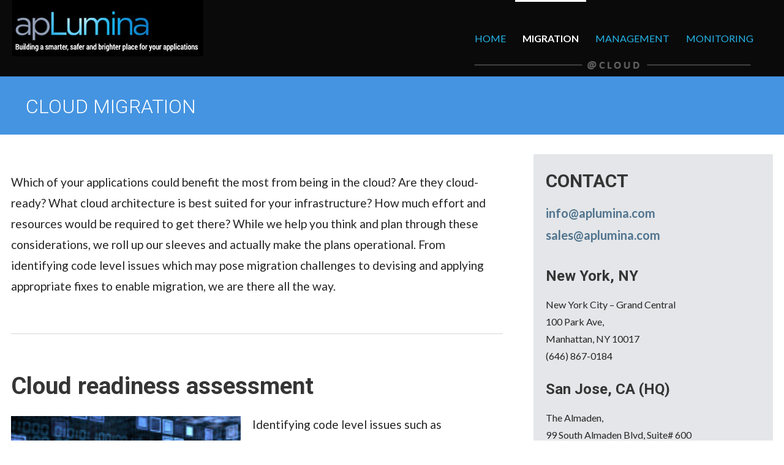

--- FILE ---
content_type: text/html; charset=UTF-8
request_url: https://www.aplumina.com/cloud-migration/
body_size: 11685
content:
<!DOCTYPE html>

<html lang="en-US">

<head>

	<meta charset="UTF-8">

	<meta name="viewport" content="width=device-width, initial-scale=1">

	<link rel="profile" href="http://gmpg.org/xfn/11">

	<link rel="pingback" href="https://www.aplumina.com/xmlrpc.php">

	<meta name='robots' content='index, follow, max-image-preview:large, max-snippet:-1, max-video-preview:-1' />
	<style>img:is([sizes="auto" i], [sizes^="auto," i]) { contain-intrinsic-size: 3000px 1500px }</style>
	
	<!-- This site is optimized with the Yoast SEO plugin v23.9 - https://yoast.com/wordpress/plugins/seo/ -->
	<title>CLOUD MIGRATION -</title>
	<link rel="canonical" href="https://www.aplumina.com/cloud-migration/" />
	<meta property="og:locale" content="en_US" />
	<meta property="og:type" content="article" />
	<meta property="og:title" content="CLOUD MIGRATION -" />
	<meta property="og:description" content="Which of your applications could benefit the most from being in the cloud? Are they cloud-ready? What cloud architecture is&hellip;" />
	<meta property="og:url" content="https://www.aplumina.com/cloud-migration/" />
	<meta property="article:modified_time" content="2021-02-22T20:38:04+00:00" />
	<meta property="og:image" content="https://www.aplumina.com/wp-content/uploads/2021/02/img_migr1.jpg" />
	<meta property="og:image:width" content="500" />
	<meta property="og:image:height" content="334" />
	<meta property="og:image:type" content="image/jpeg" />
	<meta name="twitter:card" content="summary_large_image" />
	<meta name="twitter:label1" content="Est. reading time" />
	<meta name="twitter:data1" content="1 minute" />
	<script type="application/ld+json" class="yoast-schema-graph">{"@context":"https://schema.org","@graph":[{"@type":"WebPage","@id":"https://www.aplumina.com/cloud-migration/","url":"https://www.aplumina.com/cloud-migration/","name":"CLOUD MIGRATION -","isPartOf":{"@id":"https://www.aplumina.com/#website"},"primaryImageOfPage":{"@id":"https://www.aplumina.com/cloud-migration/#primaryimage"},"image":{"@id":"https://www.aplumina.com/cloud-migration/#primaryimage"},"thumbnailUrl":"https://www.aplumina.com/wp-content/uploads/2021/02/img_migr1.jpg","datePublished":"2021-02-20T19:12:54+00:00","dateModified":"2021-02-22T20:38:04+00:00","breadcrumb":{"@id":"https://www.aplumina.com/cloud-migration/#breadcrumb"},"inLanguage":"en-US","potentialAction":[{"@type":"ReadAction","target":["https://www.aplumina.com/cloud-migration/"]}]},{"@type":"ImageObject","inLanguage":"en-US","@id":"https://www.aplumina.com/cloud-migration/#primaryimage","url":"https://www.aplumina.com/wp-content/uploads/2021/02/img_migr1.jpg","contentUrl":"https://www.aplumina.com/wp-content/uploads/2021/02/img_migr1.jpg","width":500,"height":334},{"@type":"BreadcrumbList","@id":"https://www.aplumina.com/cloud-migration/#breadcrumb","itemListElement":[{"@type":"ListItem","position":1,"name":"Home","item":"https://www.aplumina.com/"},{"@type":"ListItem","position":2,"name":"CLOUD MIGRATION"}]},{"@type":"WebSite","@id":"https://www.aplumina.com/#website","url":"https://www.aplumina.com/","name":"","description":"Building a smarter, safer and brighter place for your applications","potentialAction":[{"@type":"SearchAction","target":{"@type":"EntryPoint","urlTemplate":"https://www.aplumina.com/?s={search_term_string}"},"query-input":{"@type":"PropertyValueSpecification","valueRequired":true,"valueName":"search_term_string"}}],"inLanguage":"en-US"}]}</script>
	<!-- / Yoast SEO plugin. -->


<link rel='dns-prefetch' href='//use.fontawesome.com' />
<link rel='dns-prefetch' href='//fonts.googleapis.com' />
<link rel="alternate" type="application/rss+xml" title=" &raquo; Feed" href="https://www.aplumina.com/feed/" />
<link rel="alternate" type="application/rss+xml" title=" &raquo; Comments Feed" href="https://www.aplumina.com/comments/feed/" />
<script type="text/javascript">
/* <![CDATA[ */
window._wpemojiSettings = {"baseUrl":"https:\/\/s.w.org\/images\/core\/emoji\/16.0.1\/72x72\/","ext":".png","svgUrl":"https:\/\/s.w.org\/images\/core\/emoji\/16.0.1\/svg\/","svgExt":".svg","source":{"concatemoji":"https:\/\/www.aplumina.com\/wp-includes\/js\/wp-emoji-release.min.js?ver=6.8.3"}};
/*! This file is auto-generated */
!function(s,n){var o,i,e;function c(e){try{var t={supportTests:e,timestamp:(new Date).valueOf()};sessionStorage.setItem(o,JSON.stringify(t))}catch(e){}}function p(e,t,n){e.clearRect(0,0,e.canvas.width,e.canvas.height),e.fillText(t,0,0);var t=new Uint32Array(e.getImageData(0,0,e.canvas.width,e.canvas.height).data),a=(e.clearRect(0,0,e.canvas.width,e.canvas.height),e.fillText(n,0,0),new Uint32Array(e.getImageData(0,0,e.canvas.width,e.canvas.height).data));return t.every(function(e,t){return e===a[t]})}function u(e,t){e.clearRect(0,0,e.canvas.width,e.canvas.height),e.fillText(t,0,0);for(var n=e.getImageData(16,16,1,1),a=0;a<n.data.length;a++)if(0!==n.data[a])return!1;return!0}function f(e,t,n,a){switch(t){case"flag":return n(e,"\ud83c\udff3\ufe0f\u200d\u26a7\ufe0f","\ud83c\udff3\ufe0f\u200b\u26a7\ufe0f")?!1:!n(e,"\ud83c\udde8\ud83c\uddf6","\ud83c\udde8\u200b\ud83c\uddf6")&&!n(e,"\ud83c\udff4\udb40\udc67\udb40\udc62\udb40\udc65\udb40\udc6e\udb40\udc67\udb40\udc7f","\ud83c\udff4\u200b\udb40\udc67\u200b\udb40\udc62\u200b\udb40\udc65\u200b\udb40\udc6e\u200b\udb40\udc67\u200b\udb40\udc7f");case"emoji":return!a(e,"\ud83e\udedf")}return!1}function g(e,t,n,a){var r="undefined"!=typeof WorkerGlobalScope&&self instanceof WorkerGlobalScope?new OffscreenCanvas(300,150):s.createElement("canvas"),o=r.getContext("2d",{willReadFrequently:!0}),i=(o.textBaseline="top",o.font="600 32px Arial",{});return e.forEach(function(e){i[e]=t(o,e,n,a)}),i}function t(e){var t=s.createElement("script");t.src=e,t.defer=!0,s.head.appendChild(t)}"undefined"!=typeof Promise&&(o="wpEmojiSettingsSupports",i=["flag","emoji"],n.supports={everything:!0,everythingExceptFlag:!0},e=new Promise(function(e){s.addEventListener("DOMContentLoaded",e,{once:!0})}),new Promise(function(t){var n=function(){try{var e=JSON.parse(sessionStorage.getItem(o));if("object"==typeof e&&"number"==typeof e.timestamp&&(new Date).valueOf()<e.timestamp+604800&&"object"==typeof e.supportTests)return e.supportTests}catch(e){}return null}();if(!n){if("undefined"!=typeof Worker&&"undefined"!=typeof OffscreenCanvas&&"undefined"!=typeof URL&&URL.createObjectURL&&"undefined"!=typeof Blob)try{var e="postMessage("+g.toString()+"("+[JSON.stringify(i),f.toString(),p.toString(),u.toString()].join(",")+"));",a=new Blob([e],{type:"text/javascript"}),r=new Worker(URL.createObjectURL(a),{name:"wpTestEmojiSupports"});return void(r.onmessage=function(e){c(n=e.data),r.terminate(),t(n)})}catch(e){}c(n=g(i,f,p,u))}t(n)}).then(function(e){for(var t in e)n.supports[t]=e[t],n.supports.everything=n.supports.everything&&n.supports[t],"flag"!==t&&(n.supports.everythingExceptFlag=n.supports.everythingExceptFlag&&n.supports[t]);n.supports.everythingExceptFlag=n.supports.everythingExceptFlag&&!n.supports.flag,n.DOMReady=!1,n.readyCallback=function(){n.DOMReady=!0}}).then(function(){return e}).then(function(){var e;n.supports.everything||(n.readyCallback(),(e=n.source||{}).concatemoji?t(e.concatemoji):e.wpemoji&&e.twemoji&&(t(e.twemoji),t(e.wpemoji)))}))}((window,document),window._wpemojiSettings);
/* ]]> */
</script>
<style id='wp-emoji-styles-inline-css' type='text/css'>

	img.wp-smiley, img.emoji {
		display: inline !important;
		border: none !important;
		box-shadow: none !important;
		height: 1em !important;
		width: 1em !important;
		margin: 0 0.07em !important;
		vertical-align: -0.1em !important;
		background: none !important;
		padding: 0 !important;
	}
</style>
<link rel='stylesheet' id='wp-block-library-css' href='https://www.aplumina.com/wp-includes/css/dist/block-library/style.min.css?ver=6.8.3' type='text/css' media='all' />
<style id='wp-block-library-theme-inline-css' type='text/css'>
.wp-block-audio :where(figcaption){color:#555;font-size:13px;text-align:center}.is-dark-theme .wp-block-audio :where(figcaption){color:#ffffffa6}.wp-block-audio{margin:0 0 1em}.wp-block-code{border:1px solid #ccc;border-radius:4px;font-family:Menlo,Consolas,monaco,monospace;padding:.8em 1em}.wp-block-embed :where(figcaption){color:#555;font-size:13px;text-align:center}.is-dark-theme .wp-block-embed :where(figcaption){color:#ffffffa6}.wp-block-embed{margin:0 0 1em}.blocks-gallery-caption{color:#555;font-size:13px;text-align:center}.is-dark-theme .blocks-gallery-caption{color:#ffffffa6}:root :where(.wp-block-image figcaption){color:#555;font-size:13px;text-align:center}.is-dark-theme :root :where(.wp-block-image figcaption){color:#ffffffa6}.wp-block-image{margin:0 0 1em}.wp-block-pullquote{border-bottom:4px solid;border-top:4px solid;color:currentColor;margin-bottom:1.75em}.wp-block-pullquote cite,.wp-block-pullquote footer,.wp-block-pullquote__citation{color:currentColor;font-size:.8125em;font-style:normal;text-transform:uppercase}.wp-block-quote{border-left:.25em solid;margin:0 0 1.75em;padding-left:1em}.wp-block-quote cite,.wp-block-quote footer{color:currentColor;font-size:.8125em;font-style:normal;position:relative}.wp-block-quote:where(.has-text-align-right){border-left:none;border-right:.25em solid;padding-left:0;padding-right:1em}.wp-block-quote:where(.has-text-align-center){border:none;padding-left:0}.wp-block-quote.is-large,.wp-block-quote.is-style-large,.wp-block-quote:where(.is-style-plain){border:none}.wp-block-search .wp-block-search__label{font-weight:700}.wp-block-search__button{border:1px solid #ccc;padding:.375em .625em}:where(.wp-block-group.has-background){padding:1.25em 2.375em}.wp-block-separator.has-css-opacity{opacity:.4}.wp-block-separator{border:none;border-bottom:2px solid;margin-left:auto;margin-right:auto}.wp-block-separator.has-alpha-channel-opacity{opacity:1}.wp-block-separator:not(.is-style-wide):not(.is-style-dots){width:100px}.wp-block-separator.has-background:not(.is-style-dots){border-bottom:none;height:1px}.wp-block-separator.has-background:not(.is-style-wide):not(.is-style-dots){height:2px}.wp-block-table{margin:0 0 1em}.wp-block-table td,.wp-block-table th{word-break:normal}.wp-block-table :where(figcaption){color:#555;font-size:13px;text-align:center}.is-dark-theme .wp-block-table :where(figcaption){color:#ffffffa6}.wp-block-video :where(figcaption){color:#555;font-size:13px;text-align:center}.is-dark-theme .wp-block-video :where(figcaption){color:#ffffffa6}.wp-block-video{margin:0 0 1em}:root :where(.wp-block-template-part.has-background){margin-bottom:0;margin-top:0;padding:1.25em 2.375em}
</style>
<style id='classic-theme-styles-inline-css' type='text/css'>
/*! This file is auto-generated */
.wp-block-button__link{color:#fff;background-color:#32373c;border-radius:9999px;box-shadow:none;text-decoration:none;padding:calc(.667em + 2px) calc(1.333em + 2px);font-size:1.125em}.wp-block-file__button{background:#32373c;color:#fff;text-decoration:none}
</style>
<link rel='stylesheet' id='mediaelement-css' href='https://www.aplumina.com/wp-includes/js/mediaelement/mediaelementplayer-legacy.min.css?ver=4.2.17' type='text/css' media='all' />
<link rel='stylesheet' id='wp-mediaelement-css' href='https://www.aplumina.com/wp-includes/js/mediaelement/wp-mediaelement.min.css?ver=6.8.3' type='text/css' media='all' />
<style id='jetpack-sharing-buttons-style-inline-css' type='text/css'>
.jetpack-sharing-buttons__services-list{display:flex;flex-direction:row;flex-wrap:wrap;gap:0;list-style-type:none;margin:5px;padding:0}.jetpack-sharing-buttons__services-list.has-small-icon-size{font-size:12px}.jetpack-sharing-buttons__services-list.has-normal-icon-size{font-size:16px}.jetpack-sharing-buttons__services-list.has-large-icon-size{font-size:24px}.jetpack-sharing-buttons__services-list.has-huge-icon-size{font-size:36px}@media print{.jetpack-sharing-buttons__services-list{display:none!important}}.editor-styles-wrapper .wp-block-jetpack-sharing-buttons{gap:0;padding-inline-start:0}ul.jetpack-sharing-buttons__services-list.has-background{padding:1.25em 2.375em}
</style>
<link rel='stylesheet' id='coblocks-frontend-css' href='https://www.aplumina.com/wp-content/plugins/coblocks/dist/style-coblocks-1.css?ver=3.1.13' type='text/css' media='all' />
<link rel='stylesheet' id='coblocks-extensions-css' href='https://www.aplumina.com/wp-content/plugins/coblocks/dist/style-coblocks-extensions.css?ver=3.1.13' type='text/css' media='all' />
<link rel='stylesheet' id='coblocks-animation-css' href='https://www.aplumina.com/wp-content/plugins/coblocks/dist/style-coblocks-animation.css?ver=2677611078ee87eb3b1c' type='text/css' media='all' />
<style id='global-styles-inline-css' type='text/css'>
:root{--wp--preset--aspect-ratio--square: 1;--wp--preset--aspect-ratio--4-3: 4/3;--wp--preset--aspect-ratio--3-4: 3/4;--wp--preset--aspect-ratio--3-2: 3/2;--wp--preset--aspect-ratio--2-3: 2/3;--wp--preset--aspect-ratio--16-9: 16/9;--wp--preset--aspect-ratio--9-16: 9/16;--wp--preset--color--black: #000000;--wp--preset--color--cyan-bluish-gray: #abb8c3;--wp--preset--color--white: #ffffff;--wp--preset--color--pale-pink: #f78da7;--wp--preset--color--vivid-red: #cf2e2e;--wp--preset--color--luminous-vivid-orange: #ff6900;--wp--preset--color--luminous-vivid-amber: #fcb900;--wp--preset--color--light-green-cyan: #7bdcb5;--wp--preset--color--vivid-green-cyan: #00d084;--wp--preset--color--pale-cyan-blue: #8ed1fc;--wp--preset--color--vivid-cyan-blue: #0693e3;--wp--preset--color--vivid-purple: #9b51e0;--wp--preset--color--primary: #03263B;--wp--preset--color--secondary: #0b3954;--wp--preset--color--tertiary: #bddae6;--wp--preset--color--quaternary: #ff6663;--wp--preset--color--quinary: #ffffff;--wp--preset--gradient--vivid-cyan-blue-to-vivid-purple: linear-gradient(135deg,rgba(6,147,227,1) 0%,rgb(155,81,224) 100%);--wp--preset--gradient--light-green-cyan-to-vivid-green-cyan: linear-gradient(135deg,rgb(122,220,180) 0%,rgb(0,208,130) 100%);--wp--preset--gradient--luminous-vivid-amber-to-luminous-vivid-orange: linear-gradient(135deg,rgba(252,185,0,1) 0%,rgba(255,105,0,1) 100%);--wp--preset--gradient--luminous-vivid-orange-to-vivid-red: linear-gradient(135deg,rgba(255,105,0,1) 0%,rgb(207,46,46) 100%);--wp--preset--gradient--very-light-gray-to-cyan-bluish-gray: linear-gradient(135deg,rgb(238,238,238) 0%,rgb(169,184,195) 100%);--wp--preset--gradient--cool-to-warm-spectrum: linear-gradient(135deg,rgb(74,234,220) 0%,rgb(151,120,209) 20%,rgb(207,42,186) 40%,rgb(238,44,130) 60%,rgb(251,105,98) 80%,rgb(254,248,76) 100%);--wp--preset--gradient--blush-light-purple: linear-gradient(135deg,rgb(255,206,236) 0%,rgb(152,150,240) 100%);--wp--preset--gradient--blush-bordeaux: linear-gradient(135deg,rgb(254,205,165) 0%,rgb(254,45,45) 50%,rgb(107,0,62) 100%);--wp--preset--gradient--luminous-dusk: linear-gradient(135deg,rgb(255,203,112) 0%,rgb(199,81,192) 50%,rgb(65,88,208) 100%);--wp--preset--gradient--pale-ocean: linear-gradient(135deg,rgb(255,245,203) 0%,rgb(182,227,212) 50%,rgb(51,167,181) 100%);--wp--preset--gradient--electric-grass: linear-gradient(135deg,rgb(202,248,128) 0%,rgb(113,206,126) 100%);--wp--preset--gradient--midnight: linear-gradient(135deg,rgb(2,3,129) 0%,rgb(40,116,252) 100%);--wp--preset--font-size--small: 13px;--wp--preset--font-size--medium: 20px;--wp--preset--font-size--large: 36px;--wp--preset--font-size--x-large: 42px;--wp--preset--spacing--20: 0.44rem;--wp--preset--spacing--30: 0.67rem;--wp--preset--spacing--40: 1rem;--wp--preset--spacing--50: 1.5rem;--wp--preset--spacing--60: 2.25rem;--wp--preset--spacing--70: 3.38rem;--wp--preset--spacing--80: 5.06rem;--wp--preset--shadow--natural: 6px 6px 9px rgba(0, 0, 0, 0.2);--wp--preset--shadow--deep: 12px 12px 50px rgba(0, 0, 0, 0.4);--wp--preset--shadow--sharp: 6px 6px 0px rgba(0, 0, 0, 0.2);--wp--preset--shadow--outlined: 6px 6px 0px -3px rgba(255, 255, 255, 1), 6px 6px rgba(0, 0, 0, 1);--wp--preset--shadow--crisp: 6px 6px 0px rgba(0, 0, 0, 1);}:where(.is-layout-flex){gap: 0.5em;}:where(.is-layout-grid){gap: 0.5em;}body .is-layout-flex{display: flex;}.is-layout-flex{flex-wrap: wrap;align-items: center;}.is-layout-flex > :is(*, div){margin: 0;}body .is-layout-grid{display: grid;}.is-layout-grid > :is(*, div){margin: 0;}:where(.wp-block-columns.is-layout-flex){gap: 2em;}:where(.wp-block-columns.is-layout-grid){gap: 2em;}:where(.wp-block-post-template.is-layout-flex){gap: 1.25em;}:where(.wp-block-post-template.is-layout-grid){gap: 1.25em;}.has-black-color{color: var(--wp--preset--color--black) !important;}.has-cyan-bluish-gray-color{color: var(--wp--preset--color--cyan-bluish-gray) !important;}.has-white-color{color: var(--wp--preset--color--white) !important;}.has-pale-pink-color{color: var(--wp--preset--color--pale-pink) !important;}.has-vivid-red-color{color: var(--wp--preset--color--vivid-red) !important;}.has-luminous-vivid-orange-color{color: var(--wp--preset--color--luminous-vivid-orange) !important;}.has-luminous-vivid-amber-color{color: var(--wp--preset--color--luminous-vivid-amber) !important;}.has-light-green-cyan-color{color: var(--wp--preset--color--light-green-cyan) !important;}.has-vivid-green-cyan-color{color: var(--wp--preset--color--vivid-green-cyan) !important;}.has-pale-cyan-blue-color{color: var(--wp--preset--color--pale-cyan-blue) !important;}.has-vivid-cyan-blue-color{color: var(--wp--preset--color--vivid-cyan-blue) !important;}.has-vivid-purple-color{color: var(--wp--preset--color--vivid-purple) !important;}.has-black-background-color{background-color: var(--wp--preset--color--black) !important;}.has-cyan-bluish-gray-background-color{background-color: var(--wp--preset--color--cyan-bluish-gray) !important;}.has-white-background-color{background-color: var(--wp--preset--color--white) !important;}.has-pale-pink-background-color{background-color: var(--wp--preset--color--pale-pink) !important;}.has-vivid-red-background-color{background-color: var(--wp--preset--color--vivid-red) !important;}.has-luminous-vivid-orange-background-color{background-color: var(--wp--preset--color--luminous-vivid-orange) !important;}.has-luminous-vivid-amber-background-color{background-color: var(--wp--preset--color--luminous-vivid-amber) !important;}.has-light-green-cyan-background-color{background-color: var(--wp--preset--color--light-green-cyan) !important;}.has-vivid-green-cyan-background-color{background-color: var(--wp--preset--color--vivid-green-cyan) !important;}.has-pale-cyan-blue-background-color{background-color: var(--wp--preset--color--pale-cyan-blue) !important;}.has-vivid-cyan-blue-background-color{background-color: var(--wp--preset--color--vivid-cyan-blue) !important;}.has-vivid-purple-background-color{background-color: var(--wp--preset--color--vivid-purple) !important;}.has-black-border-color{border-color: var(--wp--preset--color--black) !important;}.has-cyan-bluish-gray-border-color{border-color: var(--wp--preset--color--cyan-bluish-gray) !important;}.has-white-border-color{border-color: var(--wp--preset--color--white) !important;}.has-pale-pink-border-color{border-color: var(--wp--preset--color--pale-pink) !important;}.has-vivid-red-border-color{border-color: var(--wp--preset--color--vivid-red) !important;}.has-luminous-vivid-orange-border-color{border-color: var(--wp--preset--color--luminous-vivid-orange) !important;}.has-luminous-vivid-amber-border-color{border-color: var(--wp--preset--color--luminous-vivid-amber) !important;}.has-light-green-cyan-border-color{border-color: var(--wp--preset--color--light-green-cyan) !important;}.has-vivid-green-cyan-border-color{border-color: var(--wp--preset--color--vivid-green-cyan) !important;}.has-pale-cyan-blue-border-color{border-color: var(--wp--preset--color--pale-cyan-blue) !important;}.has-vivid-cyan-blue-border-color{border-color: var(--wp--preset--color--vivid-cyan-blue) !important;}.has-vivid-purple-border-color{border-color: var(--wp--preset--color--vivid-purple) !important;}.has-vivid-cyan-blue-to-vivid-purple-gradient-background{background: var(--wp--preset--gradient--vivid-cyan-blue-to-vivid-purple) !important;}.has-light-green-cyan-to-vivid-green-cyan-gradient-background{background: var(--wp--preset--gradient--light-green-cyan-to-vivid-green-cyan) !important;}.has-luminous-vivid-amber-to-luminous-vivid-orange-gradient-background{background: var(--wp--preset--gradient--luminous-vivid-amber-to-luminous-vivid-orange) !important;}.has-luminous-vivid-orange-to-vivid-red-gradient-background{background: var(--wp--preset--gradient--luminous-vivid-orange-to-vivid-red) !important;}.has-very-light-gray-to-cyan-bluish-gray-gradient-background{background: var(--wp--preset--gradient--very-light-gray-to-cyan-bluish-gray) !important;}.has-cool-to-warm-spectrum-gradient-background{background: var(--wp--preset--gradient--cool-to-warm-spectrum) !important;}.has-blush-light-purple-gradient-background{background: var(--wp--preset--gradient--blush-light-purple) !important;}.has-blush-bordeaux-gradient-background{background: var(--wp--preset--gradient--blush-bordeaux) !important;}.has-luminous-dusk-gradient-background{background: var(--wp--preset--gradient--luminous-dusk) !important;}.has-pale-ocean-gradient-background{background: var(--wp--preset--gradient--pale-ocean) !important;}.has-electric-grass-gradient-background{background: var(--wp--preset--gradient--electric-grass) !important;}.has-midnight-gradient-background{background: var(--wp--preset--gradient--midnight) !important;}.has-small-font-size{font-size: var(--wp--preset--font-size--small) !important;}.has-medium-font-size{font-size: var(--wp--preset--font-size--medium) !important;}.has-large-font-size{font-size: var(--wp--preset--font-size--large) !important;}.has-x-large-font-size{font-size: var(--wp--preset--font-size--x-large) !important;}
:where(.wp-block-post-template.is-layout-flex){gap: 1.25em;}:where(.wp-block-post-template.is-layout-grid){gap: 1.25em;}
:where(.wp-block-columns.is-layout-flex){gap: 2em;}:where(.wp-block-columns.is-layout-grid){gap: 2em;}
:root :where(.wp-block-pullquote){font-size: 1.5em;line-height: 1.6;}
</style>
<link rel='stylesheet' id='wp-components-css' href='https://www.aplumina.com/wp-includes/css/dist/components/style.min.css?ver=6.8.3' type='text/css' media='all' />
<link rel='stylesheet' id='godaddy-styles-css' href='https://www.aplumina.com/wp-content/mu-plugins/vendor/wpex/godaddy-launch/includes/Dependencies/GoDaddy/Styles/build/latest.css?ver=2.0.2' type='text/css' media='all' />
<link rel='stylesheet' id='velux-css' href='https://www.aplumina.com/wp-content/themes/velux/style.css?ver=1.1.3' type='text/css' media='all' />
<style id='velux-inline-css' type='text/css'>
.site-title a,.site-title a:visited{color:#ffffff;}.site-title a:hover,.site-title a:visited:hover{color:rgba(255, 255, 255, 0.8);}
.site-description{color:#ffffff;}
.hero,.hero .widget h1,.hero .widget h2,.hero .widget h3,.hero .widget h4,.hero .widget h5,.hero .widget h6,.hero .widget p,.hero .widget blockquote,.hero .widget cite,.hero .widget table,.hero .widget ul,.hero .widget ol,.hero .widget li,.hero .widget dd,.hero .widget dt,.hero .widget address,.hero .widget code,.hero .widget pre,.hero .widget .widget-title,.hero .page-header h1{color:#ffffff;}
.main-navigation ul li a,.main-navigation ul li a:visited,.main-navigation ul li a:hover,.main-navigation ul li a:focus,.main-navigation ul li a:visited:hover{color:#25b6ea;}.main-navigation .sub-menu .menu-item-has-children > a::after{border-right-color:#25b6ea;border-left-color:#25b6ea;}.menu-toggle div{background-color:#25b6ea;}.main-navigation ul li a:hover,.main-navigation ul li a:focus{color:rgba(37, 182, 234, 0.8);}.site-header-wrapper{border-color:rgba(37, 182, 234, 0.1);}
h1,h2,h3,h4,h5,h6,label,legend,table th,dl dt,.entry-title,.entry-title a,.entry-title a:visited,.widget-title{color:#353535;}.entry-title a:hover,.entry-title a:visited:hover,.entry-title a:focus,.entry-title a:visited:focus,.entry-title a:active,.entry-title a:visited:active{color:rgba(53, 53, 53, 0.8);}
body,input,select,textarea,input[type="text"]:focus,input[type="email"]:focus,input[type="url"]:focus,input[type="password"]:focus,input[type="search"]:focus,input[type="number"]:focus,input[type="tel"]:focus,input[type="range"]:focus,input[type="date"]:focus,input[type="month"]:focus,input[type="week"]:focus,input[type="time"]:focus,input[type="datetime"]:focus,input[type="datetime-local"]:focus,input[type="color"]:focus,textarea:focus,.navigation.pagination .paging-nav-text{color:#252525;}hr{background-color:rgba(37, 37, 37, 0.1);border-color:rgba(37, 37, 37, 0.1);}input[type="text"],input[type="email"],input[type="url"],input[type="password"],input[type="search"],input[type="number"],input[type="tel"],input[type="range"],input[type="date"],input[type="month"],input[type="week"],input[type="time"],input[type="datetime"],input[type="datetime-local"],input[type="color"],textarea,.select2-container .select2-choice{color:rgba(37, 37, 37, 0.5);border-color:rgba(37, 37, 37, 0.1);}select,fieldset,blockquote,pre,code,abbr,acronym,.hentry table th,.hentry table td{border-color:rgba(37, 37, 37, 0.1);}.hentry table tr:hover td{background-color:rgba(37, 37, 37, 0.05);}
blockquote,.entry-meta,.entry-footer,.comment-meta .says,.logged-in-as,.wp-block-coblocks-author__heading{color:#686868;}
.site-footer .widget-title,.site-footer h1,.site-footer h2,.site-footer h3,.site-footer h4,.site-footer h5,.site-footer h6{color:#ffffff;}
.site-footer .widget,.site-footer .widget form label{color:#999999;}
.footer-menu ul li a,.footer-menu ul li a:visited{color:#686868;}.site-info-wrapper .social-menu a{background-color:#686868;}.footer-menu ul li a:hover{border-color:#686868;}.footer-menu ul li a:hover,.footer-menu ul li a:visited:hover{color:rgba(104, 104, 104, 0.8);}
.site-info-wrapper .site-info-text{color:#686868;}
a,a:visited,.entry-title a:hover,.entry-title a:visited:hover{color:#51748e;}.navigation.pagination .nav-links .page-numbers.current,.social-menu a:hover{background-color:#51748e;}.main-navigation ul ul,.main-navigation .sub-menu{background-color:#51748e;}.main-navigation:not(.open) ul.menu > li > a:hover{border-color:#51748e;}a:hover,a:visited:hover,a:focus,a:visited:focus,a:active,a:visited:active{color:rgba(81, 116, 142, 0.8);}.comment-list li.bypostauthor{border-color:rgba(81, 116, 142, 0.2);}
button,a.button,a.button:visited,input[type="button"],input[type="reset"],input[type="submit"],.wp-block-button__link,.site-info-wrapper .social-menu a:hover{background-color:#60a4e0;border-color:#60a4e0;}button:hover,button:active,button:focus,a.button:hover,a.button:active,a.button:focus,a.button:visited:hover,a.button:visited:active,a.button:visited:focus,input[type="button"]:hover,input[type="button"]:active,input[type="button"]:focus,input[type="reset"]:hover,input[type="reset"]:active,input[type="reset"]:focus,input[type="submit"]:hover,input[type="submit"]:active,input[type="submit"]:focus{background-color:rgba(96, 164, 224, 0.8);border-color:rgba(96, 164, 224, 0.8);}
button,button:hover,button:active,button:focus,a.button,a.button:hover,a.button:active,a.button:focus,a.button:visited,a.button:visited:hover,a.button:visited:active,a.button:visited:focus,input[type="button"],input[type="button"]:hover,input[type="button"]:active,input[type="button"]:focus,input[type="reset"],input[type="reset"]:hover,input[type="reset"]:active,input[type="reset"]:focus,input[type="submit"],input[type="submit"]:hover,input[type="submit"]:active,input[type="submit"]:focus,.wp-block-button__link{color:#ffffff;}
body{background-color:#ffffff;}.navigation.pagination .nav-links .page-numbers.current{color:#ffffff;}
.site-header{background-color:#0a0a0a;}.site-header{-webkit-box-shadow:inset 0 0 0 9999em;-moz-box-shadow:inset 0 0 0 9999em;box-shadow:inset 0 0 0 9999em;color:rgba(10, 10, 10, 0.50);}
.main-navigation-container,.main-navigation.open,.main-navigation ul ul,.main-navigation .sub-menu{background-color:#212121;}.main-navigation-container{background-color:transparent;}
.site-footer{background-color:#212121;}
.site-info-wrapper{background-color:#191919;}.site-info-wrapper .social-menu a,.site-info-wrapper .social-menu a:visited,.site-info-wrapper .social-menu a:hover,.site-info-wrapper .social-menu a:visited:hover{color:#191919;}
.has-primary-color{color:#03263B;}.has-primary-background-color{background-color:#03263B;}
.has-secondary-color{color:#0b3954;}.has-secondary-background-color{background-color:#0b3954;}
.has-tertiary-color{color:#bddae6;}.has-tertiary-background-color{background-color:#bddae6;}
.has-quaternary-color{color:#ff6663;}.has-quaternary-background-color{background-color:#ff6663;}
.has-quinary-color{color:#ffffff;}.has-quinary-background-color{background-color:#ffffff;}
</style>
<link rel='stylesheet' id='font-awesome-official-css' href='https://use.fontawesome.com/releases/v5.15.2/css/all.css' type='text/css' media='all' integrity="sha384-vSIIfh2YWi9wW0r9iZe7RJPrKwp6bG+s9QZMoITbCckVJqGCCRhc+ccxNcdpHuYu" crossorigin="anonymous" />
<link rel='stylesheet' id='velux-fonts-css' href='https://fonts.googleapis.com/css?family=Montserrat%3A300%2C400%2C700%7CLato%3A300%2C400%2C700%7CRoboto%3A300%2C400%2C700%7CRaleway%3A300%2C400%2C700&#038;subset=latin&#038;ver=1.8.9' type='text/css' media='all' />
<style id='velux-fonts-inline-css' type='text/css'>
.site-title{font-family:"Montserrat", sans-serif;}
.main-navigation ul li a,.main-navigation ul li a:visited,button,a.button,a.fl-button,input[type="button"],input[type="reset"],input[type="submit"]{font-family:"Lato", sans-serif;}
h1,h2,h3,h4,h5,h6,label,legend,table th,dl dt,.entry-title,.widget-title{font-family:"Roboto", sans-serif;}
body,p,ol li,ul li,dl dd,.fl-callout-text{font-family:"Lato", sans-serif;}
blockquote,.entry-meta,.entry-footer,.comment-list li .comment-meta .says,.comment-list li .comment-metadata,.comment-reply-link,#respond .logged-in-as{font-family:"Raleway", sans-serif;}
</style>
<link rel='stylesheet' id='font-awesome-official-v4shim-css' href='https://use.fontawesome.com/releases/v5.15.2/css/v4-shims.css' type='text/css' media='all' integrity="sha384-1CjXmylX8++C7CVZORGA9EwcbYDfZV2D4Kl1pTm3hp2I/usHDafIrgBJNuRTDQ4f" crossorigin="anonymous" />
<style id='font-awesome-official-v4shim-inline-css' type='text/css'>
@font-face {
font-family: "FontAwesome";
font-display: block;
src: url("https://use.fontawesome.com/releases/v5.15.2/webfonts/fa-brands-400.eot"),
		url("https://use.fontawesome.com/releases/v5.15.2/webfonts/fa-brands-400.eot?#iefix") format("embedded-opentype"),
		url("https://use.fontawesome.com/releases/v5.15.2/webfonts/fa-brands-400.woff2") format("woff2"),
		url("https://use.fontawesome.com/releases/v5.15.2/webfonts/fa-brands-400.woff") format("woff"),
		url("https://use.fontawesome.com/releases/v5.15.2/webfonts/fa-brands-400.ttf") format("truetype"),
		url("https://use.fontawesome.com/releases/v5.15.2/webfonts/fa-brands-400.svg#fontawesome") format("svg");
}

@font-face {
font-family: "FontAwesome";
font-display: block;
src: url("https://use.fontawesome.com/releases/v5.15.2/webfonts/fa-solid-900.eot"),
		url("https://use.fontawesome.com/releases/v5.15.2/webfonts/fa-solid-900.eot?#iefix") format("embedded-opentype"),
		url("https://use.fontawesome.com/releases/v5.15.2/webfonts/fa-solid-900.woff2") format("woff2"),
		url("https://use.fontawesome.com/releases/v5.15.2/webfonts/fa-solid-900.woff") format("woff"),
		url("https://use.fontawesome.com/releases/v5.15.2/webfonts/fa-solid-900.ttf") format("truetype"),
		url("https://use.fontawesome.com/releases/v5.15.2/webfonts/fa-solid-900.svg#fontawesome") format("svg");
}

@font-face {
font-family: "FontAwesome";
font-display: block;
src: url("https://use.fontawesome.com/releases/v5.15.2/webfonts/fa-regular-400.eot"),
		url("https://use.fontawesome.com/releases/v5.15.2/webfonts/fa-regular-400.eot?#iefix") format("embedded-opentype"),
		url("https://use.fontawesome.com/releases/v5.15.2/webfonts/fa-regular-400.woff2") format("woff2"),
		url("https://use.fontawesome.com/releases/v5.15.2/webfonts/fa-regular-400.woff") format("woff"),
		url("https://use.fontawesome.com/releases/v5.15.2/webfonts/fa-regular-400.ttf") format("truetype"),
		url("https://use.fontawesome.com/releases/v5.15.2/webfonts/fa-regular-400.svg#fontawesome") format("svg");
unicode-range: U+F004-F005,U+F007,U+F017,U+F022,U+F024,U+F02E,U+F03E,U+F044,U+F057-F059,U+F06E,U+F070,U+F075,U+F07B-F07C,U+F080,U+F086,U+F089,U+F094,U+F09D,U+F0A0,U+F0A4-F0A7,U+F0C5,U+F0C7-F0C8,U+F0E0,U+F0EB,U+F0F3,U+F0F8,U+F0FE,U+F111,U+F118-F11A,U+F11C,U+F133,U+F144,U+F146,U+F14A,U+F14D-F14E,U+F150-F152,U+F15B-F15C,U+F164-F165,U+F185-F186,U+F191-F192,U+F1AD,U+F1C1-F1C9,U+F1CD,U+F1D8,U+F1E3,U+F1EA,U+F1F6,U+F1F9,U+F20A,U+F247-F249,U+F24D,U+F254-F25B,U+F25D,U+F267,U+F271-F274,U+F279,U+F28B,U+F28D,U+F2B5-F2B6,U+F2B9,U+F2BB,U+F2BD,U+F2C1-F2C2,U+F2D0,U+F2D2,U+F2DC,U+F2ED,U+F328,U+F358-F35B,U+F3A5,U+F3D1,U+F410,U+F4AD;
}
</style>
<!--n2css--><!--n2js--><script type="text/javascript" src="https://www.aplumina.com/wp-includes/js/jquery/jquery.min.js?ver=3.7.1" id="jquery-core-js"></script>
<script type="text/javascript" src="https://www.aplumina.com/wp-includes/js/jquery/jquery-migrate.min.js?ver=3.4.1" id="jquery-migrate-js"></script>
<link rel="https://api.w.org/" href="https://www.aplumina.com/wp-json/" /><link rel="alternate" title="JSON" type="application/json" href="https://www.aplumina.com/wp-json/wp/v2/pages/53" /><link rel="EditURI" type="application/rsd+xml" title="RSD" href="https://www.aplumina.com/xmlrpc.php?rsd" />
<link rel='shortlink' href='https://www.aplumina.com/?p=53' />
<link rel="alternate" title="oEmbed (JSON)" type="application/json+oembed" href="https://www.aplumina.com/wp-json/oembed/1.0/embed?url=https%3A%2F%2Fwww.aplumina.com%2Fcloud-migration%2F" />
<link rel="alternate" title="oEmbed (XML)" type="text/xml+oembed" href="https://www.aplumina.com/wp-json/oembed/1.0/embed?url=https%3A%2F%2Fwww.aplumina.com%2Fcloud-migration%2F&#038;format=xml" />
<style type='text/css'>
.site-title a,.site-title a:visited{color:ffffff;}
</style><link rel="icon" href="https://www.aplumina.com/wp-content/uploads/2021/02/cropped-aplumina-favi-32x32.jpg" sizes="32x32" />
<link rel="icon" href="https://www.aplumina.com/wp-content/uploads/2021/02/cropped-aplumina-favi-192x192.jpg" sizes="192x192" />
<link rel="apple-touch-icon" href="https://www.aplumina.com/wp-content/uploads/2021/02/cropped-aplumina-favi-180x180.jpg" />
<meta name="msapplication-TileImage" content="https://www.aplumina.com/wp-content/uploads/2021/02/cropped-aplumina-favi-270x270.jpg" />
		<style type="text/css" id="wp-custom-css">
			.page-title-container  {
	text-transform:uppercase;
}
#secondary {
	background-color:#E4E6E9;
}
 div.textwidget, div.custom-html-widget {
	padding: 0% 5% 0 5%;
}
h4.widget-title {
	padding: 5% 0 0 5%;
	font-size:30px !important ;
	text-transform: uppercase;
}

.hero {
	padding:0;
}
.main-navigation-container {
	padding-right:3%;
}

.page-title-container {
	background-color: #4594e1;
}

.wp-block-columns ul {
list-style-type: none!important;
}
.wp-block-columns ul li {
	line-height:120%;
	padding-bottom:15px;
}

.wp-block-columns ul li:before {
content: "\f058"; !important;
color: #20bcff;
    font-family: "Font Awesome 5 Free";
margin-right: 10px;
margin-left: -30px;
font-size: 1.2em!important;
}

div.main-navigation-container .menu-primary-menu-container{
	  background-image: url("https://www.aplumina.com/wp-content/uploads/2021/02/cloudBG_nav.png");
	background-repeat: no-repeat;
	background-position: center bottom;
	
}
.main-navigation ul.menu  li.current_page_item  a, .main-navigation ul.menu  li.current-menu-item a {
	color:white;!important;
}
.page-title-container .page-header .page-title {
	font-size:2rem;
}
.page-title-container .page-header .page-title {
	padding: 1.5rem;
}
.contact-locations {
	padding: 20px;
	background-color:#eaeaeb;
}
div.side-mailtext {
	padding-bottom:30px;
}
.mailtext {
	font-size:20px;
	font-weight:bold;
}
div.mailtextcontact a {
	font-size:30px;
	font-weight:bold;
}
.clearboth {
	height: 0;
	clear: both;
	margin: 0;
	padding: 0;
}		</style>
		
</head>

<body class="wp-singular page-template-default page page-id-53 wp-custom-logo wp-theme-primer wp-child-theme-velux layout-two-column-default no-max-width">

	
	<div id="page" class="hfeed site">

		<a class="skip-link screen-reader-text" href="#content">Skip to content</a>

		
		<header id="masthead" class="site-header" role="banner">

			
			<div class="site-header-wrapper">

				
<div class="menu-toggle" id="menu-toggle" role="button" tabindex="0"
	>
	<div></div>
	<div></div>
	<div></div>
</div><!-- #menu-toggle -->

<div class="site-title-wrapper">

	<a href="https://www.aplumina.com/" class="custom-logo-link" rel="home"><img width="312" height="92" src="https://www.aplumina.com/wp-content/uploads/2021/02/logo-tag.jpg" class="custom-logo" alt="" decoding="async" srcset="https://www.aplumina.com/wp-content/uploads/2021/02/logo-tag.jpg 312w, https://www.aplumina.com/wp-content/uploads/2021/02/logo-tag-300x88.jpg 300w" sizes="(max-width: 312px) 100vw, 312px" /></a>
	
	
</div><!-- .site-title-wrapper -->

<div class="main-navigation-container">

	
	<nav id="site-navigation" class="main-navigation">

		<div class="menu-primary-menu-container"><ul id="menu-primary-menu" class="menu"><li id="menu-item-57" class="menu-item menu-item-type-custom menu-item-object-custom menu-item-home menu-item-57"><a href="https://www.aplumina.com/">HOME</a></li>
<li id="menu-item-56" class="menu-item menu-item-type-post_type menu-item-object-page current-menu-item page_item page-item-53 current_page_item menu-item-56"><a href="https://www.aplumina.com/cloud-migration/" aria-current="page">MIGRATION</a></li>
<li id="menu-item-227" class="menu-item menu-item-type-post_type menu-item-object-page menu-item-227"><a href="https://www.aplumina.com/infrastructure-management-in-the-cloud/">MANAGEMENT</a></li>
<li id="menu-item-104" class="menu-item menu-item-type-post_type menu-item-object-page menu-item-104"><a href="https://www.aplumina.com/monitoring/">MONITORING</a></li>
</ul></div>
	</nav><!-- #site-navigation -->

	
</div>

			</div><!-- .site-header-wrapper -->

			
<div class="page-title-container">

	<header class="page-header">

		<h1 class="page-title">CLOUD MIGRATION</h1>
	</header><!-- .entry-header -->

</div><!-- .page-title-container -->

		</header><!-- #masthead -->

		
		<div id="content" class="site-content">

<div id="primary" class="content-area">

	<main id="main" class="site-main" role="main">

		
<article id="post-53" class="post-53 page type-page status-publish hentry">

	
	
<div class="page-content">

	
<p>Which of your applications could benefit the most from being in the cloud? Are they cloud-ready? What cloud architecture is best suited for your infrastructure? How much effort and resources would be required to get there? While we help you think and plan through these considerations, we roll up our sleeves and actually make the plans operational. From identifying code level issues which may pose migration challenges to devising and applying appropriate fixes to enable migration, we are there all the way.</p>



<div class="wp-block-group has-custom-padding" style="--coblocks-custom-padding:0em"><div class="wp-block-group__inner-container is-layout-flow wp-block-group-is-layout-flow">
<hr class="wp-block-coblocks-dynamic-separator is-style-fullwidth" style="height:62px"/>



<h2 class="wp-block-heading">Cloud readiness assessment</h2>



<div class="wp-block-image mt-0"><figure class="alignleft size-large is-resized"><img fetchpriority="high" decoding="async" src="https://www.aplumina.com/wp-content/uploads/2021/02/img_migr1.jpg" alt="" class="wp-image-54" width="375" height="251" srcset="https://www.aplumina.com/wp-content/uploads/2021/02/img_migr1.jpg 500w, https://www.aplumina.com/wp-content/uploads/2021/02/img_migr1-300x200.jpg 300w" sizes="(max-width: 375px) 100vw, 375px" /></figure></div>



<p class="has-text-align-left">Identifying code level issues such as interoperability, security and even third party licensing conflicts that scuttle migration plans. Detailed application profiling to identify which parts of the application and data are possibly at risk and what kinds of security controls are warranted.</p>



<p>Ensuring compliance and maintenance of regulatory controls for your industry and having the ability to the necessary auditing, reporting and access to information.</p>
</div></div>



<hr class="wp-block-coblocks-dynamic-separator is-style-fullwidth" style="height:62px"/>



<h2 class="wp-block-heading">Cloud Architecture</h2>



<div class="wp-block-image"><figure class="alignright size-large is-resized"><img decoding="async" src="https://www.aplumina.com/wp-content/uploads/2021/02/img_migr2.jpg" alt="" class="wp-image-318" width="375" height="251" srcset="https://www.aplumina.com/wp-content/uploads/2021/02/img_migr2.jpg 500w, https://www.aplumina.com/wp-content/uploads/2021/02/img_migr2-300x200.jpg 300w" sizes="(max-width: 375px) 100vw, 375px" /></figure></div>



<p>Comprehensive architecting of your cloud implementation ranging from cloud capacity planning to service your application’s current and projected demand pattern to accounting for second and third order interplay between other applications.</p>



<div class="clearboth"></div>



<hr class="wp-block-coblocks-dynamic-separator is-style-fullwidth" style="height:62px"/>



<h2 class="wp-block-heading">Making Applications Cloud-Ready</h2>



<div class="wp-block-image"><figure class="alignleft size-large is-resized"><img decoding="async" src="https://www.aplumina.com/wp-content/uploads/2021/02/img_migr3.jpg" alt="" class="wp-image-317" width="375" height="251" srcset="https://www.aplumina.com/wp-content/uploads/2021/02/img_migr3.jpg 500w, https://www.aplumina.com/wp-content/uploads/2021/02/img_migr3-300x200.jpg 300w" sizes="(max-width: 375px) 100vw, 375px" /></figure></div>



<p>Our approach is to focus on the key factors that influence the extent of cloud readiness of your applications for example, by minimizing mutable states, evaluating no-sql stores, creating asynchronous services, automating deployment and designing for failure.</p>



<div class="clearboth"></div>

</div><!-- .page-content -->

	
</article><!-- #post-## -->

	</main><!-- #main -->

</div><!-- #primary -->


<div id="secondary" class="widget-area" role="complementary">

	<aside id="custom_html-2" class="widget_text widget widget_custom_html"><h4 class="widget-title">Contact</h4><div class="textwidget custom-html-widget"><div class="side-mailtext">
	
<a class="mailtext" href="javascript:location='mailto:\u0069\u006e\u0066\u006f\u0040\u0061\u0070\u006c\u0075\u006d\u0069\u006e\u0061\u002e\u0063\u006f\u006d';void 0"><script type="text/javascript">document.write('\u0069\u006e\u0066\u006f\u0040\u0061\u0070\u006c\u0075\u006d\u0069\u006e\u0061\u002e\u0063\u006f\u006d')</script></a>
<br/>
<a class="mailtext" href="javascript:location='mailto:\u0073\u0061\u006c\u0065\u0073\u0040\u0061\u0070\u006c\u0075\u006d\u0069\u006e\u0061\u002e\u0063\u006f\u006d';void 0"><script type="text/javascript">document.write('\u0073\u0061\u006c\u0065\u0073\u0040\u0061\u0070\u006c\u0075\u006d\u0069\u006e\u0061\u002e\u0063\u006f\u006d')</script></a>
<br/>
</div>
<h3>
	New York, NY
</h3>
<p>
	New York City – Grand Central<br/>
	100 Park Ave,<br/>
	Manhattan, NY 10017<br/>
	(646) 867-0184

</p>

<h3>
	San Jose, CA (HQ)
</h3>
<p>
	The Almaden,<br/>
	99 South Almaden Blvd, Suite# 600<br/>
	San Jose, CA 95113<br/>
	(408) 664-0852
</p>
</div></aside>
</div><!-- #secondary -->

		</div><!-- #content -->

		
		<footer id="colophon" class="site-footer">

			<div class="site-footer-inner">

					<div class="footer-widget-area columns-3">

	
		<div class="footer-widget">

			<aside id="media_image-3" class="widget widget_media_image"><img width="150" height="47" src="https://www.aplumina.com/wp-content/uploads/2021/02/logo11.png" class="image wp-image-27  attachment-full size-full" alt="" style="max-width: 100%; height: auto;" decoding="async" loading="lazy" /></aside>
		</div>

	
		<div class="footer-widget">

			<aside id="nav_menu-3" class="widget widget_nav_menu"><div class="menu-foot-col2-container"><ul id="menu-foot-col2" class="menu"><li id="menu-item-237" class="menu-item menu-item-type-post_type menu-item-object-page menu-item-home menu-item-237"><a href="https://www.aplumina.com/">HOME</a></li>
<li id="menu-item-241" class="menu-item menu-item-type-post_type menu-item-object-page menu-item-241"><a href="https://www.aplumina.com/contact/">CONTACT</a></li>
<li id="menu-item-242" class="menu-item menu-item-type-custom menu-item-object-custom menu-item-242"><a href="/contact/#about">ABOUT</a></li>
</ul></div></aside>
		</div>

	
		<div class="footer-widget">

			<aside id="nav_menu-2" class="widget widget_nav_menu"><div class="menu-foot-col3-container"><ul id="menu-foot-col3" class="menu"><li id="menu-item-236" class="menu-item menu-item-type-post_type menu-item-object-page current-menu-item page_item page-item-53 current_page_item menu-item-236"><a href="https://www.aplumina.com/cloud-migration/" aria-current="page">MIGRATION</a></li>
<li id="menu-item-234" class="menu-item menu-item-type-post_type menu-item-object-page menu-item-234"><a href="https://www.aplumina.com/infrastructure-management-in-the-cloud/">MANAGEMENT</a></li>
<li id="menu-item-235" class="menu-item menu-item-type-post_type menu-item-object-page menu-item-235"><a href="https://www.aplumina.com/monitoring/">MONITORING</a></li>
</ul></div></aside>
		</div>

	
	</div>
	
			</div><!-- .site-footer-inner -->

		</footer><!-- #colophon -->

		
<div class="site-info-wrapper">

	<div class="site-info">

		<div class="site-info-inner">

			
<div class="site-info-text">

	Copyright © 2021 aplumina
</div>

		</div><!-- .site-info-inner -->

	</div><!-- .site-info -->

</div><!-- .site-info-wrapper -->

	</div><!-- #page -->

	<script type="speculationrules">
{"prefetch":[{"source":"document","where":{"and":[{"href_matches":"\/*"},{"not":{"href_matches":["\/wp-*.php","\/wp-admin\/*","\/wp-content\/uploads\/*","\/wp-content\/*","\/wp-content\/plugins\/*","\/wp-content\/themes\/velux\/*","\/wp-content\/themes\/primer\/*","\/*\\?(.+)"]}},{"not":{"selector_matches":"a[rel~=\"nofollow\"]"}},{"not":{"selector_matches":".no-prefetch, .no-prefetch a"}}]},"eagerness":"conservative"}]}
</script>
<script type="text/javascript" src="https://www.aplumina.com/wp-content/plugins/coblocks/dist/js/coblocks-animation.js?ver=3.1.13" id="coblocks-animation-js"></script>
<script type="text/javascript" src="https://www.aplumina.com/wp-content/plugins/coblocks/dist/js/vendors/tiny-swiper.js?ver=3.1.13" id="coblocks-tiny-swiper-js"></script>
<script type="text/javascript" id="coblocks-tinyswiper-initializer-js-extra">
/* <![CDATA[ */
var coblocksTinyswiper = {"carouselPrevButtonAriaLabel":"Previous","carouselNextButtonAriaLabel":"Next","sliderImageAriaLabel":"Image"};
/* ]]> */
</script>
<script type="text/javascript" src="https://www.aplumina.com/wp-content/plugins/coblocks/dist/js/coblocks-tinyswiper-initializer.js?ver=3.1.13" id="coblocks-tinyswiper-initializer-js"></script>
<script type="text/javascript" src="https://www.aplumina.com/wp-content/themes/primer/assets/js/navigation.min.js?ver=1.8.9" id="primer-navigation-js"></script>
	<script>
	/* IE11 skip link focus fix */
	/(trident|msie)/i.test(navigator.userAgent)&&document.getElementById&&window.addEventListener&&window.addEventListener("hashchange",function(){var t,e=location.hash.substring(1);/^[A-z0-9_-]+$/.test(e)&&(t=document.getElementById(e))&&(/^(?:a|select|input|button|textarea)$/i.test(t.tagName)||(t.tabIndex=-1),t.focus())},!1);
	</script>
	
</body>

</html>
